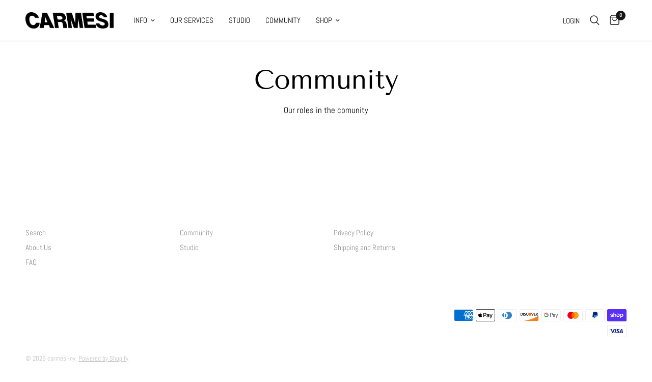

--- FILE ---
content_type: text/css
request_url: https://carmesiny.com/cdn/shop/t/18/assets/blog-header.css?v=59651506778964665371666988983
body_size: -396
content:
.blog-header__tags a{display:inline-flex;white-space:nowrap;font-size:.6875rem;text-transform:uppercase;height:31px;border-radius:62px;padding:0 14px;align-items:center;font-weight:600;margin:0 5px;border:1px solid var(--color-border)}.blog-header__tags a:hover,.blog-header__tags a.active{color:#fff;background:var(--color-accent);border-color:var(--color-accent)}.blog-header{text-align:center}.blog-header__inner{padding:30px 0}@media only screen and (min-width: 768px){.blog-header__inner{padding:50px 0}}.blog-header__inner h1{margin-bottom:0;line-height:1}.blog-header__inner .rte{max-width:550px;margin:10px auto 0}.blog-header__inner .rte>*:last-child{margin-bottom:0}@media only screen and (min-width: 768px){.blog-header__inner .rte{margin:20px auto 0}}.blog-header__date{display:block;margin:10px 0 0;opacity:.6;font-weight:400}.blog-header__tags{font-size:24px;margin-bottom:20px}@media only screen and (min-width: 768px){.blog-header__tags{margin-bottom:40px}}.blog-header__tags scroll-shadow{width:calc(100% + 30px);margin:0 -15px}.blog-header__tags--inner{display:block;text-align:center;padding:0 15px;overflow-x:scroll;line-height:1;width:100%;white-space:nowrap;scrollbar-width:none}.blog-header__tags--inner::-webkit-scrollbar{display:none}
/*# sourceMappingURL=/cdn/shop/t/18/assets/blog-header.css.map?v=59651506778964665371666988983 */
